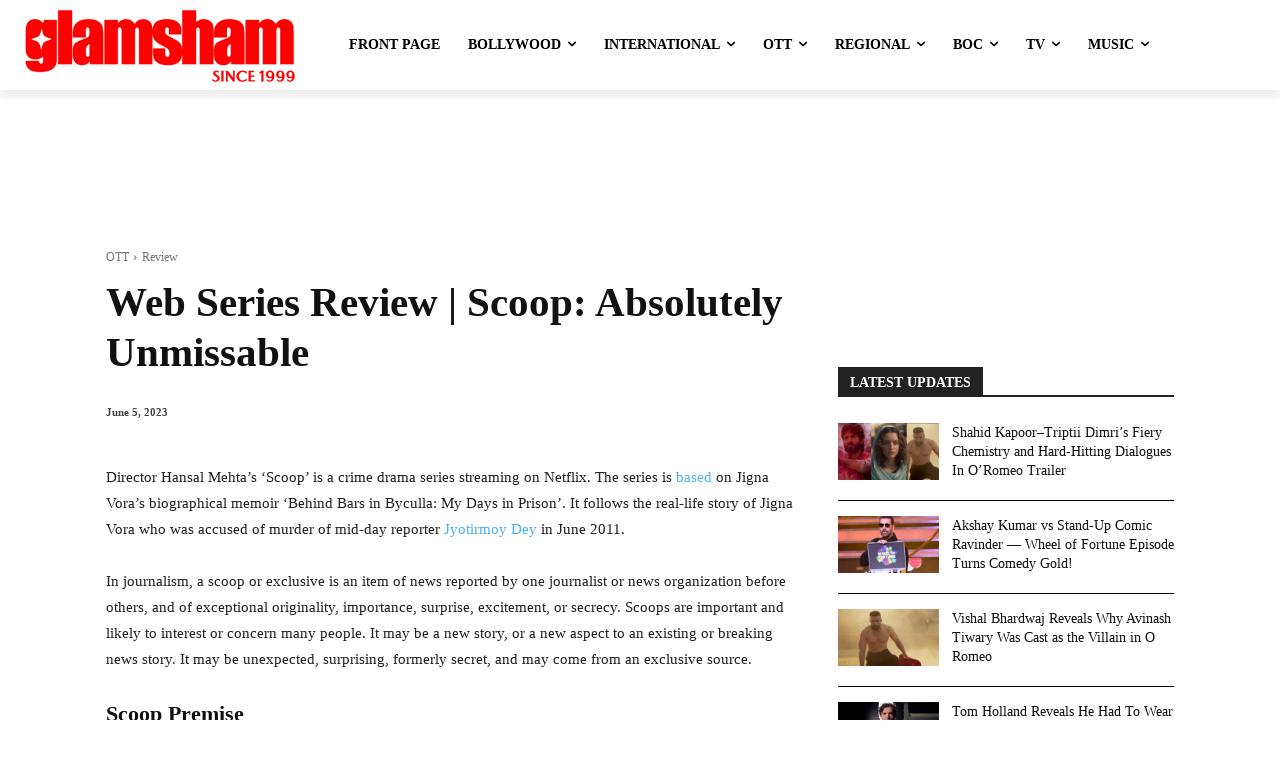

--- FILE ---
content_type: text/html; charset=utf-8
request_url: https://www.google.com/recaptcha/api2/aframe
body_size: 265
content:
<!DOCTYPE HTML><html><head><meta http-equiv="content-type" content="text/html; charset=UTF-8"></head><body><script nonce="oLyQI5Ik68cpkQpipd6raw">/** Anti-fraud and anti-abuse applications only. See google.com/recaptcha */ try{var clients={'sodar':'https://pagead2.googlesyndication.com/pagead/sodar?'};window.addEventListener("message",function(a){try{if(a.source===window.parent){var b=JSON.parse(a.data);var c=clients[b['id']];if(c){var d=document.createElement('img');d.src=c+b['params']+'&rc='+(localStorage.getItem("rc::a")?sessionStorage.getItem("rc::b"):"");window.document.body.appendChild(d);sessionStorage.setItem("rc::e",parseInt(sessionStorage.getItem("rc::e")||0)+1);localStorage.setItem("rc::h",'1769397830948');}}}catch(b){}});window.parent.postMessage("_grecaptcha_ready", "*");}catch(b){}</script></body></html>